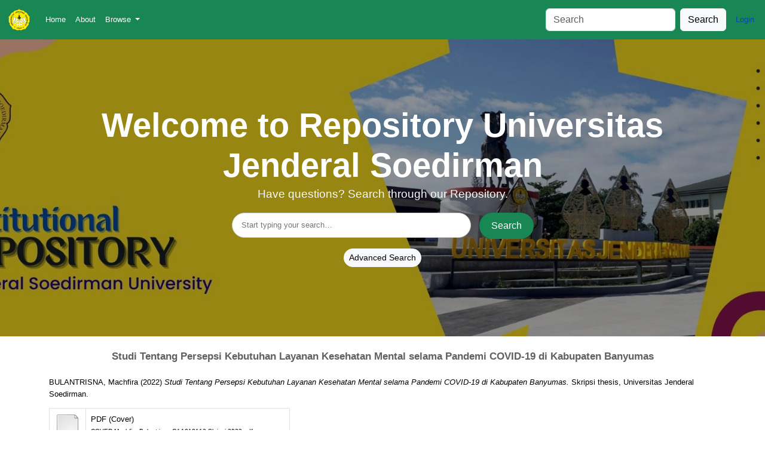

--- FILE ---
content_type: text/html; charset=utf-8
request_url: http://repository.unsoed.ac.id/16758/
body_size: 6052
content:
<!DOCTYPE html PUBLIC "-//W3C//DTD XHTML 1.0 Transitional//EN" "http://www.w3.org/TR/xhtml1/DTD/xhtml1-transitional.dtd">
<html xmlns="http://www.w3.org/1999/xhtml">
  <head>
    <meta http-equiv="X-UA-Compatible" content="IE=edge" />
    <title> Studi Tentang Persepsi Kebutuhan Layanan Kesehatan Mental selama Pandemi COVID-19 di Kabupaten Banyumas  - Repository Universitas Jenderal Soedirman</title>
    <link rel="icon" href="/favicon.ico" type="image/x-icon" />
    <link rel="shortcut icon" href="/favicon.ico" type="image/x-icon" />

    <!-- Bootstrap CSS -->
    <link rel="stylesheet" href="https://cdn.jsdelivr.net/npm/bootstrap@5.3.2/dist/css/bootstrap.min.css" />
    <!-- Custom CSS -->
    <link rel="stylesheet" type="text/css" href="/style/custom.css" />

    <meta name="eprints.eprintid" content="16758" />
<meta name="eprints.rev_number" content="32" />
<meta name="eprints.eprint_status" content="archive" />
<meta name="eprints.userid" content="5727" />
<meta name="eprints.dir" content="disk0/00/01/67/58" />
<meta name="eprints.datestamp" content="2022-07-22 01:11:08" />
<meta name="eprints.lastmod" content="2022-07-22 01:11:08" />
<meta name="eprints.status_changed" content="2022-07-22 01:11:08" />
<meta name="eprints.type" content="thesis" />
<meta name="eprints.metadata_visibility" content="show" />
<meta name="eprints.contact_email" content="machfira.bulantrisna@mhs.unsoed.ac.id" />
<meta name="eprints.item_issues_id" content="duplicate_title_16752" />
<meta name="eprints.item_issues_type" content="duplicate_title" />
<meta name="eprints.item_issues_description" content="Duplicate title to 


    &lt;span class=&quot;person_name&quot;&gt;BULANTRISNA, Machfira&lt;/span&gt;
  

(2022)

&lt;a href=&quot;http://repository.unsoed.ac.id/cgi/users/home?screen=EPrint::View&amp;amp;eprintid=16752&quot;&gt;&lt;xhtml:em xmlns:xhtml=&quot;http://www.w3.org/1999/xhtml&quot;&gt;Studi Tentang Persepsi Kebutuhan Layanan Kesehatan Mental selama Pandemi COVID-19 di Kabupaten Banyumas.&lt;/xhtml:em&gt;&lt;/a&gt;


    Skripsi thesis, Universitas Jenderal Soedirman." />
<meta name="eprints.item_issues_timestamp" content="2022-07-21 16:10:25" />
<meta name="eprints.item_issues_status" content="autoresolved" />
<meta name="eprints.creators_name" content="BULANTRISNA, Machfira" />
<meta name="eprints.creators_id" content="nimG1A018113" />
<meta name="eprints.contributors_name" content="BASIRAN, Basiran" />
<meta name="eprints.contributors_name" content="WIBOWO, Yudhi Wibowo" />
<meta name="eprints.contributors_id" content="Tdk Ada NIDN" />
<meta name="eprints.contributors_id" content="nidn0023017606" />
<meta name="eprints.title" content="Studi Tentang Persepsi Kebutuhan Layanan Kesehatan Mental selama Pandemi COVID-19 di Kabupaten Banyumas" />
<meta name="eprints.ispublished" content="pub" />
<meta name="eprints.subjects" content="M241" />
<meta name="eprints.divisions" content="kedok_pdok" />
<meta name="eprints.full_text_status" content="restricted" />
<meta name="eprints.keywords" content="COVID-19, Kabupaten Banyumas, Layanan Kesehatan Mental, Persepsi" />
<meta name="eprints.note" content="G22138" />
<meta name="eprints.abstract" content="Latar Belakang: Pandemi COVID-19 menimbulkan banyaknya gangguan pada kesehatan mental yang dialami oleh masyarakat. Kondisi tersebut meningkatkan kebutuhan akan bantuan profesional (psikiater) untuk mengatasi permasalahan kesehatan mental yang muncul. Penelitian sebelumnya menunjukkan bahwa 75% subjek penelitian merasa memerlukan bantuan kesehatan mental akibat ketakutan dan kecemasan yang disebabkan oleh pandemi.
Tujuan: Mengetahui persepsi kebutuhan layanan kesehatan mental selama pandemi COVID-19 di Kabupaten Banyumas.
Metode: Penelitian ini merupakan penelitian observasional deskriptif pada populasi target masyarakat umum di Kabupaten Banyumas. Penelitian ini menggunakan kuesioner yang terdiri dari 4 pertanyaan. Kuesioner disebarkan dalam bentuk google form yang diambil secara daring melalui aplikasi pengiriman pesan pribadi LINE, Whatsapp, dan Instagram. Jumlah responden dalam penelitian ini sebanyak 738 orang. 
Hasil: Hasil penelitian ini menunjukkan masyarakat Kabupaten Banyumas yang senang berbicara dengan seseorang tentang kekhawatiran akan epidemi virus COVID- 19 sebanyak 276 orang (37,4%), perlu mendapatkan bantuan kesehatan mental jika seseorang panik akibat situasi Pandemi sebanyak  618  orang (83,7%), merasa bermanfaat jika profesional kesehatan mental membantu orang dalam menghadapi situasi pandemi COVID-19 saat ini sebanyak 667 orang (90,4%), dan akan menyarankan orang lain mendapatkan bantuan kesehatan mental kepada orang yang sangat terpengaruh oleh pandemi COVID-19 sebanyak 610 orang (82,7%). 
Kesimpulan: Berdasarkan penelitian yang telah dilakukan maka dapat ditarik kesimpulan bahwa layanan kesehatan mental selama pandemi COVID-19 sangat dibutuhkan oleh masyarakat di Kabupaten Banyumas." />
<meta name="eprints.date" content="2022-07-15" />
<meta name="eprints.date_type" content="published" />
<meta name="eprints.pages" content="67" />
<meta name="eprints.institution" content="Universitas Jenderal Soedirman" />
<meta name="eprints.department" content="KODEPRODI11201#Kedokteran Umum" />
<meta name="eprints.thesis_type" content="skripsi" />
<meta name="eprints.thesis_name" content="other" />
<meta name="eprints.item_issues2_id" content="duplicate_title_16752" />
<meta name="eprints.item_issues2_type" content="duplicate_title" />
<meta name="eprints.item_issues2_description" content="Duplicate Title to 

&lt;a href=&quot;https://repository.unsoed.ac.id/cgi/users/home?screen=EPrint::View&amp;amp;eprintid=16752&quot;&gt;Studi Tentang Persepsi Kebutuhan Layanan Kesehatan Mental selama Pandemi COVID-19 di Kabupaten Banyumas&lt;/a&gt;


&lt;br xmlns=&quot;http://www.w3.org/1999/xhtml&quot;/&gt;User Workarea, 

&lt;span xmlns=&quot;http://www.w3.org/1999/xhtml&quot; class=&quot;ep_name_citation&quot;&gt;&lt;span class=&quot;person_name&quot;&gt;Mrs Machfira Bulantrisna&lt;/span&gt;&lt;/span&gt;

- 
[ &lt;a href=&quot;#&quot; onclick=&quot;return issues2_retire( 16752 );&quot; class=&quot;ep_issues2_retire&quot;&gt;Manage&lt;/a&gt; ] [ &lt;a href=&quot;#&quot; onclick=&quot;return issues2_compare( this, 16752 );&quot; class=&quot;ep_issues2_compare&quot;&gt;Compare &amp;amp; Merge&lt;/a&gt; ] [ &lt;a href=&quot;#&quot; onclick=&quot;if( issues2_ack( this ) ) { $(this).up(1).setStyle( { 'font-style': 'italic', 'color': '#bbbbbb' } ); }&quot; class=&quot;ep_issues2_ack&quot;&gt;Acknowledge&lt;/a&gt; ]" />
<meta name="eprints.item_issues2_timestamp" content="2022-07-21 16:10:14" />
<meta name="eprints.item_issues2_status" content="discovered" />
<meta name="eprints.citation" content="  BULANTRISNA, Machfira  (2022) Studi Tentang Persepsi Kebutuhan Layanan Kesehatan Mental selama Pandemi COVID-19 di Kabupaten Banyumas.  Skripsi thesis, Universitas Jenderal Soedirman.   " />
<meta name="eprints.document_url" content="https://repository.unsoed.ac.id/16758/1/COVER-Machfira%20Bulantrisna-G1A018113-Skripsi-2022.pdf" />
<meta name="eprints.document_url" content="https://repository.unsoed.ac.id/16758/2/LEGALITAS-Machfira%20Bulantrisna-G1A018113-Skripsi-2022.pdf" />
<meta name="eprints.document_url" content="https://repository.unsoed.ac.id/16758/3/ABSTRAK-Machfira%20Bulantrisna-G1A018113-Skripsi-2022.pdf" />
<meta name="eprints.document_url" content="https://repository.unsoed.ac.id/16758/4/BAB-I-Machfira%20Bulantrisna-G1A018113-Skripsi-2022.pdf" />
<meta name="eprints.document_url" content="https://repository.unsoed.ac.id/16758/5/BAB-II-Machfira%20Bulantrisna-G1A018113-Skripsi-2022.pdf" />
<meta name="eprints.document_url" content="https://repository.unsoed.ac.id/16758/6/BAB-III-Machfira%20Bulantrisna-G1A018113-Skripsi-2022.pdf" />
<meta name="eprints.document_url" content="https://repository.unsoed.ac.id/16758/7/BAB-IV-Machfira%20Bulantrisna-G1A018113-Skripsi-2022.pdf" />
<meta name="eprints.document_url" content="https://repository.unsoed.ac.id/16758/8/BAB-V-Machfira%20Bulantrisna-G1A018113-Skripsi-2022.pdf" />
<meta name="eprints.document_url" content="https://repository.unsoed.ac.id/16758/11/DAFTAR%20PUSTAKA-Machfira%20Bulantrisna-G1A018113-Skripsi-2022.pdf" />
<meta name="eprints.document_url" content="https://repository.unsoed.ac.id/16758/10/LAMPIRAN-Machfira%20Bulantrisna-G1A018113-Skripsi-2022.pdf" />
<link rel="schema.DC" href="http://purl.org/DC/elements/1.0/" />
<meta name="DC.relation" content="https://repository.unsoed.ac.id/16758/" />
<meta name="DC.title" content="Studi Tentang Persepsi Kebutuhan Layanan Kesehatan Mental selama Pandemi COVID-19 di Kabupaten Banyumas" />
<meta name="DC.creator" content="BULANTRISNA, Machfira" />
<meta name="DC.subject" content="M241 Mental health services Mental" />
<meta name="DC.description" content="Latar Belakang: Pandemi COVID-19 menimbulkan banyaknya gangguan pada kesehatan mental yang dialami oleh masyarakat. Kondisi tersebut meningkatkan kebutuhan akan bantuan profesional (psikiater) untuk mengatasi permasalahan kesehatan mental yang muncul. Penelitian sebelumnya menunjukkan bahwa 75% subjek penelitian merasa memerlukan bantuan kesehatan mental akibat ketakutan dan kecemasan yang disebabkan oleh pandemi.
Tujuan: Mengetahui persepsi kebutuhan layanan kesehatan mental selama pandemi COVID-19 di Kabupaten Banyumas.
Metode: Penelitian ini merupakan penelitian observasional deskriptif pada populasi target masyarakat umum di Kabupaten Banyumas. Penelitian ini menggunakan kuesioner yang terdiri dari 4 pertanyaan. Kuesioner disebarkan dalam bentuk google form yang diambil secara daring melalui aplikasi pengiriman pesan pribadi LINE, Whatsapp, dan Instagram. Jumlah responden dalam penelitian ini sebanyak 738 orang. 
Hasil: Hasil penelitian ini menunjukkan masyarakat Kabupaten Banyumas yang senang berbicara dengan seseorang tentang kekhawatiran akan epidemi virus COVID- 19 sebanyak 276 orang (37,4%), perlu mendapatkan bantuan kesehatan mental jika seseorang panik akibat situasi Pandemi sebanyak  618  orang (83,7%), merasa bermanfaat jika profesional kesehatan mental membantu orang dalam menghadapi situasi pandemi COVID-19 saat ini sebanyak 667 orang (90,4%), dan akan menyarankan orang lain mendapatkan bantuan kesehatan mental kepada orang yang sangat terpengaruh oleh pandemi COVID-19 sebanyak 610 orang (82,7%). 
Kesimpulan: Berdasarkan penelitian yang telah dilakukan maka dapat ditarik kesimpulan bahwa layanan kesehatan mental selama pandemi COVID-19 sangat dibutuhkan oleh masyarakat di Kabupaten Banyumas." />
<meta name="DC.date" content="2022-07-15" />
<meta name="DC.type" content="Thesis" />
<meta name="DC.type" content="NonPeerReviewed" />
<meta name="DC.format" content="pdf" />
<meta name="DC.language" content="id" />
<meta name="DC.identifier" content="https://repository.unsoed.ac.id/16758/1/COVER-Machfira%20Bulantrisna-G1A018113-Skripsi-2022.pdf" />
<meta name="DC.format" content="pdf" />
<meta name="DC.language" content="id" />
<meta name="DC.identifier" content="https://repository.unsoed.ac.id/16758/2/LEGALITAS-Machfira%20Bulantrisna-G1A018113-Skripsi-2022.pdf" />
<meta name="DC.format" content="pdf" />
<meta name="DC.language" content="id" />
<meta name="DC.identifier" content="https://repository.unsoed.ac.id/16758/3/ABSTRAK-Machfira%20Bulantrisna-G1A018113-Skripsi-2022.pdf" />
<meta name="DC.format" content="pdf" />
<meta name="DC.language" content="id" />
<meta name="DC.identifier" content="https://repository.unsoed.ac.id/16758/4/BAB-I-Machfira%20Bulantrisna-G1A018113-Skripsi-2022.pdf" />
<meta name="DC.format" content="pdf" />
<meta name="DC.language" content="id" />
<meta name="DC.identifier" content="https://repository.unsoed.ac.id/16758/5/BAB-II-Machfira%20Bulantrisna-G1A018113-Skripsi-2022.pdf" />
<meta name="DC.format" content="pdf" />
<meta name="DC.language" content="id" />
<meta name="DC.identifier" content="https://repository.unsoed.ac.id/16758/6/BAB-III-Machfira%20Bulantrisna-G1A018113-Skripsi-2022.pdf" />
<meta name="DC.format" content="pdf" />
<meta name="DC.language" content="id" />
<meta name="DC.identifier" content="https://repository.unsoed.ac.id/16758/7/BAB-IV-Machfira%20Bulantrisna-G1A018113-Skripsi-2022.pdf" />
<meta name="DC.format" content="pdf" />
<meta name="DC.language" content="id" />
<meta name="DC.identifier" content="https://repository.unsoed.ac.id/16758/8/BAB-V-Machfira%20Bulantrisna-G1A018113-Skripsi-2022.pdf" />
<meta name="DC.format" content="pdf" />
<meta name="DC.language" content="id" />
<meta name="DC.identifier" content="https://repository.unsoed.ac.id/16758/11/DAFTAR%20PUSTAKA-Machfira%20Bulantrisna-G1A018113-Skripsi-2022.pdf" />
<meta name="DC.format" content="pdf" />
<meta name="DC.language" content="id" />
<meta name="DC.identifier" content="https://repository.unsoed.ac.id/16758/10/LAMPIRAN-Machfira%20Bulantrisna-G1A018113-Skripsi-2022.pdf" />
<meta name="DC.identifier" content="  BULANTRISNA, Machfira  (2022) Studi Tentang Persepsi Kebutuhan Layanan Kesehatan Mental selama Pandemi COVID-19 di Kabupaten Banyumas.  Skripsi thesis, Universitas Jenderal Soedirman.   " />
<link rel="alternate" href="https://repository.unsoed.ac.id/cgi/export/eprint/16758/HTML/repositoryupt-eprint-16758.html" type="text/html; charset=utf-8" title="HTML Citation" />
<link rel="alternate" href="https://repository.unsoed.ac.id/cgi/export/eprint/16758/JSON/repositoryupt-eprint-16758.js" type="application/json; charset=utf-8" title="JSON" />
<link rel="alternate" href="https://repository.unsoed.ac.id/cgi/export/eprint/16758/RIS/repositoryupt-eprint-16758.ris" type="text/plain" title="Reference Manager" />
<link rel="alternate" href="https://repository.unsoed.ac.id/cgi/export/eprint/16758/BibTeX/repositoryupt-eprint-16758.bib" type="text/plain" title="BibTeX" />
<link rel="alternate" href="https://repository.unsoed.ac.id/cgi/export/eprint/16758/COinS/repositoryupt-eprint-16758.txt" type="text/plain; charset=utf-8" title="OpenURL ContextObject in Span" />
<link rel="alternate" href="https://repository.unsoed.ac.id/cgi/export/eprint/16758/XML/repositoryupt-eprint-16758.xml" type="application/vnd.eprints.data+xml; charset=utf-8" title="EP3 XML" />
<link rel="alternate" href="https://repository.unsoed.ac.id/cgi/export/eprint/16758/METS/repositoryupt-eprint-16758.xml" type="text/xml; charset=utf-8" title="METS" />
<link rel="alternate" href="https://repository.unsoed.ac.id/cgi/export/eprint/16758/MODS/repositoryupt-eprint-16758.xml" type="text/xml; charset=utf-8" title="MODS" />
<link rel="alternate" href="https://repository.unsoed.ac.id/cgi/export/eprint/16758/Refer/repositoryupt-eprint-16758.refer" type="text/plain" title="Refer" />
<link rel="alternate" href="https://repository.unsoed.ac.id/cgi/export/eprint/16758/DC/repositoryupt-eprint-16758.txt" type="text/plain; charset=utf-8" title="Dublin Core" />
<link rel="alternate" href="https://repository.unsoed.ac.id/cgi/export/eprint/16758/DIDL/repositoryupt-eprint-16758.xml" type="text/xml; charset=utf-8" title="MPEG-21 DIDL" />
<link rel="alternate" href="https://repository.unsoed.ac.id/cgi/export/eprint/16758/ContextObject/repositoryupt-eprint-16758.xml" type="text/xml; charset=utf-8" title="OpenURL ContextObject" />
<link rel="alternate" href="https://repository.unsoed.ac.id/cgi/export/eprint/16758/Text/repositoryupt-eprint-16758.txt" type="text/plain; charset=utf-8" title="ASCII Citation" />
<link rel="alternate" href="https://repository.unsoed.ac.id/cgi/export/eprint/16758/RDFNT/repositoryupt-eprint-16758.nt" type="text/plain" title="RDF+N-Triples" />
<link rel="alternate" href="https://repository.unsoed.ac.id/cgi/export/eprint/16758/EndNote/repositoryupt-eprint-16758.enw" type="text/plain; charset=utf-8" title="EndNote" />
<link rel="alternate" href="https://repository.unsoed.ac.id/cgi/export/eprint/16758/Atom/repositoryupt-eprint-16758.xml" type="application/atom+xml;charset=utf-8" title="Atom" />
<link rel="alternate" href="https://repository.unsoed.ac.id/cgi/export/eprint/16758/CSV/repositoryupt-eprint-16758.csv" type="text/csv; charset=utf-8" title="Multiline CSV" />
<link rel="alternate" href="https://repository.unsoed.ac.id/cgi/export/eprint/16758/Simple/repositoryupt-eprint-16758.txt" type="text/plain; charset=utf-8" title="Simple Metadata" />
<link rel="alternate" href="https://repository.unsoed.ac.id/cgi/export/eprint/16758/RDFXML/repositoryupt-eprint-16758.rdf" type="application/rdf+xml" title="RDF+XML" />
<link rel="alternate" href="https://repository.unsoed.ac.id/cgi/export/eprint/16758/RDFN3/repositoryupt-eprint-16758.n3" type="text/n3" title="RDF+N3" />
<link rel="Top" href="https://repository.unsoed.ac.id/" />
    <link rel="Sword" href="https://repository.unsoed.ac.id/sword-app/servicedocument" />
    <link rel="SwordDeposit" href="https://repository.unsoed.ac.id/id/contents" />
    <link rel="Search" type="text/html" href="http://repository.unsoed.ac.id:443/cgi/search" />
    <link rel="Search" type="application/opensearchdescription+xml" href="http://repository.unsoed.ac.id:443/cgi/opensearchdescription" title="Repository Universitas Jenderal Soedirman" />
    <script type="text/javascript" src="https://www.google.com/jsapi"><!--padder--></script><script type="text/javascript">
// <![CDATA[
google.load("visualization", "1", {packages:["corechart", "geochart"]});
// ]]></script><script type="text/javascript">
// <![CDATA[
var eprints_http_root = "https:\/\/repository.unsoed.ac.id";
var eprints_http_cgiroot = "https:\/\/repository.unsoed.ac.id\/cgi";
var eprints_oai_archive_id = "repository.unsoed.ac.id";
var eprints_logged_in = false;
// ]]></script>
    <style type="text/css">.ep_logged_in { display: none }</style>
    <link rel="stylesheet" type="text/css" href="/style/auto-3.3.16.css" />
    <script type="text/javascript" src="/javascript/auto-3.3.16.js"><!--padder--></script>
    <!--[if lte IE 6]>
        <link rel="stylesheet" type="text/css" href="/style/ie6.css" />
   <![endif]-->
    <meta name="Generator" content="EPrints 3.3.16" />
    <meta http-equiv="Content-Type" content="text/html; charset=UTF-8" />
    <meta http-equiv="Content-Language" content="en" />
    
  </head>
  <body>
    

    <!-- Navbar -->
    <nav class="navbar navbar-expand-lg navbar-dark bg-success">
      <div class="container-fluid">
        <a class="navbar-brand" href="https://repository.unsoed.ac.id/">
          <img src="/images/sitelogo.png" alt="Repository Universitas Jenderal Soedirman" height="40" />
        </a>
        <button class="navbar-toggler" type="button" data-bs-toggle="collapse" data-bs-target="#navbarContent">
          <span class="navbar-toggler-icon"></span>
        </button>
        <div class="collapse navbar-collapse" id="navbarContent">
          <ul class="navbar-nav me-auto mb-2 mb-lg-0">
            <li class="nav-item"><a class="nav-link" href="https://repository.unsoed.ac.id">Home</a></li>
            <li class="nav-item"><a class="nav-link" href="https://repository.unsoed.ac.id/information.html">About</a></li>
            <li class="nav-item dropdown">
              <a class="nav-link dropdown-toggle" href="#" id="browseMenu" role="button" data-bs-toggle="dropdown">
                Browse
              </a>
              <ul class="dropdown-menu">
                <li><a class="dropdown-item" href="https://repository.unsoed.ac.id/view/year/">Year</a></li>
                <li><a class="dropdown-item" href="https://repository.unsoed.ac.id/view/subjects/">Subject</a></li>
                <li><a class="dropdown-item" href="https://repository.unsoed.ac.id/view/divisions/">Division</a></li>
                <li><a class="dropdown-item" href="https://repository.unsoed.ac.id/view/creators/">Author</a></li>
              </ul>
            </li>
          </ul>
          <form class="d-flex" method="get" action="https://repository.unsoed.ac.id/cgi/search">
            <input class="form-control me-2" type="text" name="q" placeholder="Search" />
            <button class="btn btn-light" type="submit">
              Search
            </button>
            <input type="hidden" name="_action_search" value="Search" />
            <input type="hidden" name="_order" value="bytitle" />
            <input type="hidden" name="basic_srchtype" value="ALL" />
            <input type="hidden" name="_satisfyall" value="ALL" />
          </form>
          <div class="ms-3">
            <ul class="ep_tm_key_tools" id="ep_tm_menu_tools"><li><a href="https://repository.unsoed.ac.id/cgi/users/home">Login</a></li></ul>
            
          </div>
        </div>
      </div>
    </nav>

    <!-- Banner Wrapper -->
    <section class="banner-wrapper">
      <div class="banner">
        <div class="container">
          <div class="text-center">
            <h1 class="text-white display-4">Welcome to Repository Universitas Jenderal Soedirman</h1>
            <div class="banner-content">
              <p class="text-light">Have questions? Search through our Repository.</p>
              <form class="search-form round" method="get" accept-charset="utf-8" action="https://repository.unsoed.ac.id/cgi/search" role="search" aria-label="Publication simple search">
                <input type="hidden" name="_action_search" value="Search" />
                <input type="hidden" name="_order" value="bytitle" />
                <input type="hidden" name="basic_srchtype" value="ALL" />
                <input type="hidden" name="_satisfyall" value="ALL" />
                <input type="text" placeholder="Start typing your search…" size="20" name="q" aria-labelledby="searchbutton" />
                <button type="submit" value="Search" name="_action_search" id="searchbutton" class="btn btn-light btn-rounded">
                  <span class="d-none d-sm-inline-block">Search</span>
                </button>
              </form>
              <div class="text-center py-3">
                <a href="https://repository.unsoed.ac.id/cgi/search/advanced" class="btn btn-light btn-sm btn-rounded btn-advanced-search">
                  Advanced Search
                </a>
              </div>
            </div>
          </div>
        </div>
      </div>
    </section>

    <!-- Page Content -->
    <div class="container mt-4">
      <h1 class="mb-4">

Studi Tentang Persepsi Kebutuhan Layanan Kesehatan Mental selama Pandemi COVID-19 di Kabupaten Banyumas

</h1>
      <div class="ep_summary_content"><div class="ep_summary_content_left"></div><div class="ep_summary_content_right"></div><div class="ep_summary_content_top"></div><div class="ep_summary_content_main">

  <p style="margin-bottom: 1em">
    


    <span class="person_name">BULANTRISNA, Machfira</span>
  

(2022)

<em>Studi Tentang Persepsi Kebutuhan Layanan Kesehatan Mental selama Pandemi COVID-19 di Kabupaten Banyumas.</em>


    Skripsi thesis, Universitas Jenderal Soedirman.
  




  </p>

  

  

    
  
    
      
      <table>
        
          <tr>
            <td valign="top" align="right"><a href="https://repository.unsoed.ac.id/16758/1/COVER-Machfira%20Bulantrisna-G1A018113-Skripsi-2022.pdf" class="ep_document_link"><img class="ep_doc_icon" alt="[img]" src="https://repository.unsoed.ac.id/style/images/fileicons/other.png" border="0" /></a></td>
            <td valign="top">
              

<!-- document citation -->


<span class="ep_document_citation">
<span class="document_format">PDF (Cover)</span>
<br /><span class="document_filename">COVER-Machfira Bulantrisna-G1A018113-Skripsi-2022.pdf</span>



</span>

<br />
              <a href="https://repository.unsoed.ac.id/16758/1/COVER-Machfira%20Bulantrisna-G1A018113-Skripsi-2022.pdf" class="ep_document_link">Download (96kB)</a>
              
			  
			  
              
  
              <ul>
              
              </ul>
            </td>
          </tr>
        
          <tr>
            <td valign="top" align="right"><a href="https://repository.unsoed.ac.id/16758/2/LEGALITAS-Machfira%20Bulantrisna-G1A018113-Skripsi-2022.pdf" class="ep_document_link"><img class="ep_doc_icon" alt="[img]" src="https://repository.unsoed.ac.id/style/images/fileicons/other.png" border="0" /></a></td>
            <td valign="top">
              

<!-- document citation -->


<span class="ep_document_citation">
<span class="document_format">PDF (Legalitas)</span>
<br /><span class="document_filename">LEGALITAS-Machfira Bulantrisna-G1A018113-Skripsi-2022.pdf</span>


  <br />Restricted to Repository staff only


</span>

<br />
              <a href="https://repository.unsoed.ac.id/16758/2/LEGALITAS-Machfira%20Bulantrisna-G1A018113-Skripsi-2022.pdf" class="ep_document_link">Download (241kB)</a>
              
              
  
              <ul>
              
              </ul>
            </td>
          </tr>
        
          <tr>
            <td valign="top" align="right"><a href="https://repository.unsoed.ac.id/16758/3/ABSTRAK-Machfira%20Bulantrisna-G1A018113-Skripsi-2022.pdf" class="ep_document_link"><img class="ep_doc_icon" alt="[img]" src="https://repository.unsoed.ac.id/style/images/fileicons/other.png" border="0" /></a></td>
            <td valign="top">
              

<!-- document citation -->


<span class="ep_document_citation">
<span class="document_format">PDF (Abstrak)</span>
<br /><span class="document_filename">ABSTRAK-Machfira Bulantrisna-G1A018113-Skripsi-2022.pdf</span>



</span>

<br />
              <a href="https://repository.unsoed.ac.id/16758/3/ABSTRAK-Machfira%20Bulantrisna-G1A018113-Skripsi-2022.pdf" class="ep_document_link">Download (76kB)</a>
              
			  
			  
              
  
              <ul>
              
              </ul>
            </td>
          </tr>
        
          <tr>
            <td valign="top" align="right"><a href="https://repository.unsoed.ac.id/16758/4/BAB-I-Machfira%20Bulantrisna-G1A018113-Skripsi-2022.pdf" class="ep_document_link"><img class="ep_doc_icon" alt="[img]" src="https://repository.unsoed.ac.id/style/images/fileicons/other.png" border="0" /></a></td>
            <td valign="top">
              

<!-- document citation -->


<span class="ep_document_citation">
<span class="document_format">PDF (BabI)</span>
<br /><span class="document_filename">BAB-I-Machfira Bulantrisna-G1A018113-Skripsi-2022.pdf</span>


  <br />Restricted to Repository staff only until 22 July 2023.


</span>

<br />
              <a href="https://repository.unsoed.ac.id/16758/4/BAB-I-Machfira%20Bulantrisna-G1A018113-Skripsi-2022.pdf" class="ep_document_link">Download (84kB)</a>
              
              
  
              <ul>
              
              </ul>
            </td>
          </tr>
        
          <tr>
            <td valign="top" align="right"><a href="https://repository.unsoed.ac.id/16758/5/BAB-II-Machfira%20Bulantrisna-G1A018113-Skripsi-2022.pdf" class="ep_document_link"><img class="ep_doc_icon" alt="[img]" src="https://repository.unsoed.ac.id/style/images/fileicons/other.png" border="0" /></a></td>
            <td valign="top">
              

<!-- document citation -->


<span class="ep_document_citation">
<span class="document_format">PDF (BabII)</span>
<br /><span class="document_filename">BAB-II-Machfira Bulantrisna-G1A018113-Skripsi-2022.pdf</span>


  <br />Restricted to Repository staff only until 22 July 2023.


</span>

<br />
              <a href="https://repository.unsoed.ac.id/16758/5/BAB-II-Machfira%20Bulantrisna-G1A018113-Skripsi-2022.pdf" class="ep_document_link">Download (238kB)</a>
              
              
  
              <ul>
              
              </ul>
            </td>
          </tr>
        
          <tr>
            <td valign="top" align="right"><a href="https://repository.unsoed.ac.id/16758/6/BAB-III-Machfira%20Bulantrisna-G1A018113-Skripsi-2022.pdf" class="ep_document_link"><img class="ep_doc_icon" alt="[img]" src="https://repository.unsoed.ac.id/style/images/fileicons/other.png" border="0" /></a></td>
            <td valign="top">
              

<!-- document citation -->


<span class="ep_document_citation">
<span class="document_format">PDF (BabIII)</span>
<br /><span class="document_filename">BAB-III-Machfira Bulantrisna-G1A018113-Skripsi-2022.pdf</span>


  <br />Restricted to Repository staff only until 21 July 2023.


</span>

<br />
              <a href="https://repository.unsoed.ac.id/16758/6/BAB-III-Machfira%20Bulantrisna-G1A018113-Skripsi-2022.pdf" class="ep_document_link">Download (242kB)</a>
              
              
  
              <ul>
              
              </ul>
            </td>
          </tr>
        
          <tr>
            <td valign="top" align="right"><a href="https://repository.unsoed.ac.id/16758/7/BAB-IV-Machfira%20Bulantrisna-G1A018113-Skripsi-2022.pdf" class="ep_document_link"><img class="ep_doc_icon" alt="[img]" src="https://repository.unsoed.ac.id/style/images/fileicons/other.png" border="0" /></a></td>
            <td valign="top">
              

<!-- document citation -->


<span class="ep_document_citation">
<span class="document_format">PDF (BabIV)</span>
<br /><span class="document_filename">BAB-IV-Machfira Bulantrisna-G1A018113-Skripsi-2022.pdf</span>


  <br />Restricted to Repository staff only


</span>

<br />
              <a href="https://repository.unsoed.ac.id/16758/7/BAB-IV-Machfira%20Bulantrisna-G1A018113-Skripsi-2022.pdf" class="ep_document_link">Download (197kB)</a>
              
              
  
              <ul>
              
              </ul>
            </td>
          </tr>
        
          <tr>
            <td valign="top" align="right"><a href="https://repository.unsoed.ac.id/16758/8/BAB-V-Machfira%20Bulantrisna-G1A018113-Skripsi-2022.pdf" class="ep_document_link"><img class="ep_doc_icon" alt="[img]" src="https://repository.unsoed.ac.id/style/images/fileicons/other.png" border="0" /></a></td>
            <td valign="top">
              

<!-- document citation -->


<span class="ep_document_citation">
<span class="document_format">PDF (BabV)</span>
<br /><span class="document_filename">BAB-V-Machfira Bulantrisna-G1A018113-Skripsi-2022.pdf</span>



</span>

<br />
              <a href="https://repository.unsoed.ac.id/16758/8/BAB-V-Machfira%20Bulantrisna-G1A018113-Skripsi-2022.pdf" class="ep_document_link">Download (71kB)</a>
              
			  
			  
              
  
              <ul>
              
              </ul>
            </td>
          </tr>
        
          <tr>
            <td valign="top" align="right"><a href="https://repository.unsoed.ac.id/16758/11/DAFTAR%20PUSTAKA-Machfira%20Bulantrisna-G1A018113-Skripsi-2022.pdf" class="ep_document_link"><img class="ep_doc_icon" alt="[img]" src="https://repository.unsoed.ac.id/style/images/fileicons/other.png" border="0" /></a></td>
            <td valign="top">
              

<!-- document citation -->


<span class="ep_document_citation">
<span class="document_format">PDF (DaftarPustaka)</span>
<br /><span class="document_filename">DAFTAR PUSTAKA-Machfira Bulantrisna-G1A018113-Skripsi-2022.pdf</span>



</span>

<br />
              <a href="https://repository.unsoed.ac.id/16758/11/DAFTAR%20PUSTAKA-Machfira%20Bulantrisna-G1A018113-Skripsi-2022.pdf" class="ep_document_link">Download (201kB)</a>
              
			  
			  
              
  
              <ul>
              
              </ul>
            </td>
          </tr>
        
          <tr>
            <td valign="top" align="right"><a href="https://repository.unsoed.ac.id/16758/10/LAMPIRAN-Machfira%20Bulantrisna-G1A018113-Skripsi-2022.pdf" class="ep_document_link"><img class="ep_doc_icon" alt="[img]" src="https://repository.unsoed.ac.id/style/images/fileicons/other.png" border="0" /></a></td>
            <td valign="top">
              

<!-- document citation -->


<span class="ep_document_citation">
<span class="document_format">PDF (Lampiran)</span>
<br /><span class="document_filename">LAMPIRAN-Machfira Bulantrisna-G1A018113-Skripsi-2022.pdf</span>


  <br />Restricted to Repository staff only


</span>

<br />
              <a href="https://repository.unsoed.ac.id/16758/10/LAMPIRAN-Machfira%20Bulantrisna-G1A018113-Skripsi-2022.pdf" class="ep_document_link">Download (489kB)</a>
              
              
  
              <ul>
              
              </ul>
            </td>
          </tr>
        
      </table>
    

  

  

  
    <h2>Abstract</h2>
    <p style="text-align: left; margin: 1em auto 0em auto">Latar Belakang: Pandemi COVID-19 menimbulkan banyaknya gangguan pada kesehatan mental yang dialami oleh masyarakat. Kondisi tersebut meningkatkan kebutuhan akan bantuan profesional (psikiater) untuk mengatasi permasalahan kesehatan mental yang muncul. Penelitian sebelumnya menunjukkan bahwa 75% subjek penelitian merasa memerlukan bantuan kesehatan mental akibat ketakutan dan kecemasan yang disebabkan oleh pandemi.&#13;
Tujuan: Mengetahui persepsi kebutuhan layanan kesehatan mental selama pandemi COVID-19 di Kabupaten Banyumas.&#13;
Metode: Penelitian ini merupakan penelitian observasional deskriptif pada populasi target masyarakat umum di Kabupaten Banyumas. Penelitian ini menggunakan kuesioner yang terdiri dari 4 pertanyaan. Kuesioner disebarkan dalam bentuk google form yang diambil secara daring melalui aplikasi pengiriman pesan pribadi LINE, Whatsapp, dan Instagram. Jumlah responden dalam penelitian ini sebanyak 738 orang. &#13;
Hasil: Hasil penelitian ini menunjukkan masyarakat Kabupaten Banyumas yang senang berbicara dengan seseorang tentang kekhawatiran akan epidemi virus COVID- 19 sebanyak 276 orang (37,4%), perlu mendapatkan bantuan kesehatan mental jika seseorang panik akibat situasi Pandemi sebanyak  618  orang (83,7%), merasa bermanfaat jika profesional kesehatan mental membantu orang dalam menghadapi situasi pandemi COVID-19 saat ini sebanyak 667 orang (90,4%), dan akan menyarankan orang lain mendapatkan bantuan kesehatan mental kepada orang yang sangat terpengaruh oleh pandemi COVID-19 sebanyak 610 orang (82,7%). &#13;
Kesimpulan: Berdasarkan penelitian yang telah dilakukan maka dapat ditarik kesimpulan bahwa layanan kesehatan mental selama pandemi COVID-19 sangat dibutuhkan oleh masyarakat di Kabupaten Banyumas.</p>
  

  <table style="margin-bottom: 1em; margin-top: 1em;" cellpadding="3">
    <tr>
      <th align="right">Item Type:</th>
      <td>
        Thesis
        
        
        (Skripsi)
      </td>
    </tr>
    
    
      
    
      
        <tr>
          <th align="right">Nomor Inventaris:</th>
          <td valign="top">G22138</td>
        </tr>
      
    
      
        <tr>
          <th align="right">Uncontrolled Keywords:</th>
          <td valign="top">COVID-19, Kabupaten Banyumas, Layanan Kesehatan Mental, Persepsi</td>
        </tr>
      
    
      
        <tr>
          <th align="right">Subjects:</th>
          <td valign="top"><a href="https://repository.unsoed.ac.id/view/subjects/M241.html">M &gt; M241 Mental health services Mental</a></td>
        </tr>
      
    
      
        <tr>
          <th align="right">Divisions:</th>
          <td valign="top"><a href="https://repository.unsoed.ac.id/view/divisions/kedok=5Fpdok/">Fakultas Kedokteran &gt; S1 Pendidikan Dokter</a></td>
        </tr>
      
    
      
    
      
        <tr>
          <th align="right">Depositing User:</th>
          <td valign="top">

<span class="ep_name_citation"><span class="person_name">Mrs Machfira Bulantrisna</span></span>

</td>
        </tr>
      
    
      
        <tr>
          <th align="right">Date Deposited:</th>
          <td valign="top">22 Jul 2022 01:11</td>
        </tr>
      
    
      
        <tr>
          <th align="right">Last Modified:</th>
          <td valign="top">22 Jul 2022 01:11</td>
        </tr>
      
    
    <tr>
      <th align="right">URI:</th>
      <td valign="top"><a href="http://repository.unsoed.ac.id:443/id/eprint/16758">http://repository.unsoed.ac.id:443/id/eprint/16758</a></td>
    </tr>
  </table>

  
  

  
    <h3>Actions (login required)</h3>
    <table class="ep_summary_page_actions">
    
      <tr>
        <td><a href="/cgi/users/home?screen=EPrint%3A%3AView&amp;eprintid=16758"><img src="/style/images/action_view.png" title="View Item" alt="View Item" class="ep_form_action_icon" /></a></td>
        <td>View Item</td>
      </tr>
    
    </table>
  
</div><div class="ep_summary_content_bottom"></div><div class="ep_summary_content_after"></div></div>
    </div>

    <!-- Footer -->
    <footer class="bg-light text-center text-lg-start mt-5 border-top">
      <div class="container p-4">
        <div class="row">
          <div class="col-md-6 text-start">
            <a href="http://eprints.org/software/">
              <img alt="EPrints Logo" src="/images/eprintslogo.gif" />
            </a>
          </div>
          <div class="col-md-6 text-end">
            <div>Repository Universitas Jenderal Soedirman is powered by <em><a href="http://eprints.org/software/">EPrints 3</a></em>
<!-- Default Statcounter code for Repository Unsoed
http://repository.unsoed.ac.id/ -->
<script type="text/javascript">
//<![CDATA[
var sc_project=12435583; 
var sc_invisible=1; 
var sc_security="ffb209db"; 
</script>
<script type="text/javascript"
//<![CDATA[
src="https://www.statcounter.com/counter/counter.js"
async>
//]]>
</script>
<!-- End of Statcounter Code -->

</div>
          </div>
        </div>
      </div>
    </footer>

    <!-- Bootstrap JS -->
    <script src="https://cdn.jsdelivr.net/npm/bootstrap@5.3.2/dist/js/bootstrap.bundle.min.js">// <!-- No script --></script>
  </body>
</html>

--- FILE ---
content_type: text/css
request_url: http://repository.unsoed.ac.id/style/custom.css
body_size: 995
content:
/* ===== Custom Theme for EPrints Repository ===== */

/* Font & dasar */
body {
  font-family: "Segoe UI", "Helvetica Neue", Arial, sans-serif;
  background-color: #f8f9fa;
  color: #212529;
  line-height: 1.6;
}

/* Navbar */
.navbar {
  box-shadow: 0 2px 4px rgba(0,0,0,0.1);
}

.navbar-brand img {
  max-height: 40px;
}

.navbar-dark .navbar-nav .nav-link {
  color: #fff;
  font-weight: 500;
}

.navbar-dark .navbar-nav .nav-link:hover {
  color: #d4edda;
}

/* Banner Wrapper */
.banner-wrapper {
  background: url("/images/bannernya.jpg") no-repeat center center;
  background-size: cover;
  padding: 100px 0;
  position: relative;
}

.banner-wrapper::before {
  content: "";
  position: absolute;
  top: 0; left: 0; right: 0; bottom: 0;
  background: rgba(0, 0, 0, 0.4); /* overlay gelap */
}

.banner {
  position: relative;
  z-index: 2;
}

.banner h1 {
  font-weight: 700;
  color: #fff;
}

.banner-content p {
  color: #f8f9fa;
  font-size: 1.2rem;
}

/* Search Form di Banner */
.search-form {
  margin-top: 20px;
}

.search-form input[type="text"] {
  padding: 10px 15px;
  border-radius: 25px;
  border: 1px solid #ccc;
  width: 60%;
  max-width: 400px;
}

.search-form button {
  border-radius: 25px;
  margin-left: 10px;
  padding: 10px 20px;
  background-color: #198754;
  color: #fff;
  border: none;
}

.search-form button:hover {
  background-color: #157347;
}

/* Advanced Search Button */
.btn-advanced-search {
  border-radius: 25px;
  font-weight: 500;
}

/* Judul halaman */
h1, h2, h3 {
  font-weight: 600;
  color: #155724;
}

/* Footer */
footer {
  background-color: #f1f1f1;
  color: #555;
  font-size: 0.9rem;
}

footer img {
  max-height: 40px;
}

footer .row {
  align-items: center;
}

/* Link umum */
a {
  color: #198754;
  text-decoration: none;
}

a:hover {
  text-decoration: underline;
}

/* Table styling */
table {
  border-collapse: collapse;
}

table th, table td {
  padding: 0.5rem;
  border: 1px solid #dee2e6;
}


@media (max-width: 768px) {
  .banner-wrapper {
    padding: 60px 20px;              
    background-position: center top; 
  }

  .banner h1 {
    font-size: 1.8rem;              
    line-height: 1.3;
  }

  .banner-content p {
    font-size: 1rem;                
    margin: 0 10px;
  }

  .search-form input[type="text"] {
    width: 100%;                     
    margin-bottom: 10px;
  }

  .search-form button {
    width: 100%;                     
    margin-left: 0;
  }

  h1 {
    font-size: 1.5rem;
  }
}

@media (max-width: 480px) {
  .banner-wrapper {
    padding: 40px 15px;              
  }

  .banner h1 {
    font-size: 1.5rem;
  }

  .banner-content p {
    font-size: 0.9rem;
  }
}
